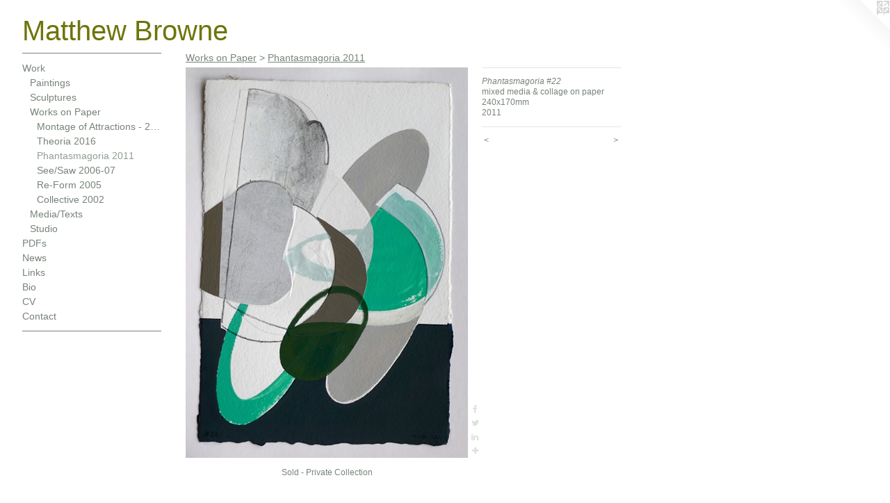

--- FILE ---
content_type: text/html;charset=utf-8
request_url: https://matthewbrowne.co.nz/artwork/2544715-Phantasmagoria%20%2322.html
body_size: 3763
content:
<!doctype html><html class="no-js a-image mobile-title-align--center has-mobile-menu-icon--left l-generic p-artwork has-page-nav mobile-menu-align--center has-wall-text "><head><meta charset="utf-8" /><meta content="IE=edge" http-equiv="X-UA-Compatible" /><meta http-equiv="X-OPP-Site-Id" content="40264" /><meta http-equiv="X-OPP-Revision" content="2596" /><meta http-equiv="X-OPP-Locke-Environment" content="production" /><meta http-equiv="X-OPP-Locke-Release" content="v0.0.141" /><title>Matthew Browne</title><link rel="canonical" href="https://matthewbrowne.co.nz/artwork/2544715-Phantasmagoria%20%2322.html" /><meta content="website" property="og:type" /><meta property="og:url" content="https://matthewbrowne.co.nz/artwork/2544715-Phantasmagoria%20%2322.html" /><meta property="og:title" content="Phantasmagoria #22" /><meta content="width=device-width, initial-scale=1" name="viewport" /><link type="text/css" rel="stylesheet" href="//cdnjs.cloudflare.com/ajax/libs/normalize/3.0.2/normalize.min.css" /><link type="text/css" rel="stylesheet" media="only all" href="//maxcdn.bootstrapcdn.com/font-awesome/4.3.0/css/font-awesome.min.css" /><link type="text/css" rel="stylesheet" media="not all and (min-device-width: 600px) and (min-device-height: 600px)" href="/release/locke/production/v0.0.141/css/small.css" /><link type="text/css" rel="stylesheet" media="only all and (min-device-width: 600px) and (min-device-height: 600px)" href="/release/locke/production/v0.0.141/css/large-generic.css" /><link type="text/css" rel="stylesheet" media="not all and (min-device-width: 600px) and (min-device-height: 600px)" href="/r17597386800000002596/css/small-site.css" /><link type="text/css" rel="stylesheet" media="only all and (min-device-width: 600px) and (min-device-height: 600px)" href="/r17597386800000002596/css/large-site.css" /><script>window.OPP = window.OPP || {};
OPP.modernMQ = 'only all';
OPP.smallMQ = 'not all and (min-device-width: 600px) and (min-device-height: 600px)';
OPP.largeMQ = 'only all and (min-device-width: 600px) and (min-device-height: 600px)';
OPP.downURI = '/x/2/6/4/40264/.down';
OPP.gracePeriodURI = '/x/2/6/4/40264/.grace_period';
OPP.imgL = function (img) {
  !window.lazySizes && img.onerror();
};
OPP.imgE = function (img) {
  img.onerror = img.onload = null;
  img.src = img.getAttribute('data-src');
  //img.srcset = img.getAttribute('data-srcset');
};</script><script src="/release/locke/production/v0.0.141/js/modernizr.js"></script><script src="/release/locke/production/v0.0.141/js/masonry.js"></script><script src="/release/locke/production/v0.0.141/js/respimage.js"></script><script src="/release/locke/production/v0.0.141/js/ls.aspectratio.js"></script><script src="/release/locke/production/v0.0.141/js/lazysizes.js"></script><script src="/release/locke/production/v0.0.141/js/large.js"></script><script src="/release/locke/production/v0.0.141/js/hammer.js"></script><script>if (!Modernizr.mq('only all')) { document.write('<link type="text/css" rel="stylesheet" href="/release/locke/production/v0.0.141/css/minimal.css">') }</script><meta name="google-site-verification" content="vqepNroC1Y7DFWL8KJfu5_e4lKKa3fAHhNaTPSx-Ic4" /><style>.media-max-width {
  display: block;
}

@media (min-height: 923px) {

  .media-max-width {
    max-width: 521.0px;
  }

}

@media (max-height: 923px) {

  .media-max-width {
    max-width: 56.44166666666667vh;
  }

}</style></head><body><a class=" logo hidden--small" href="http://otherpeoplespixels.com/ref/matthewbrowne.co.nz" title="Website by OtherPeoplesPixels" target="_blank"></a><header id="header"><a class=" site-title" href="/home.html"><span class=" site-title-text u-break-word">Matthew Browne</span><div class=" site-title-media"></div></a><a id="mobile-menu-icon" class="mobile-menu-icon hidden--no-js hidden--large"><svg viewBox="0 0 21 17" width="21" height="17" fill="currentColor"><rect x="0" y="0" width="21" height="3" rx="0"></rect><rect x="0" y="7" width="21" height="3" rx="0"></rect><rect x="0" y="14" width="21" height="3" rx="0"></rect></svg></a></header><nav class=" hidden--large"><ul class=" site-nav"><li class="nav-item nav-home "><a class="nav-link " href="/home.html">Home</a></li><li class="d0 nav-divider hidden--small"></li><li class="nav-item expanded nav-museum "><a class="nav-link " href="/section/293017.html">Work</a><ul><li class="nav-item expanded nav-museum "><a class="nav-link " href="/section/295354-Paintings%20.html">Paintings </a><ul><li class="nav-gallery nav-item "><a class="nav-link " href="/section/543512-Montage%20of%20Attractions%20-%20Paintings%202024.html">Montage of Attractions - Paintings 2024</a></li><li class="nav-gallery nav-item "><a class="nav-link " href="/section/528139-Paintings%20-%202022-23.html">Paintings - 2022-23</a></li><li class="nav-gallery nav-item "><a class="nav-link " href="/section/507058-Paintings%20-%202020-21.html">Paintings - 2020-21</a></li><li class="nav-gallery nav-item "><a class="nav-link " href="/section/507056-Morii%20-%202020-2021.html">Morii - 2020-2021</a></li><li class="nav-gallery nav-item "><a class="nav-link " href="/section/490965-40%2f40%20Project%20-%202020.html">40/40 Project - 2020</a></li><li class="nav-gallery nav-item "><a class="nav-link " href="/section/490962-Jouska2019.html">Jouska

2019</a></li><li class="nav-gallery nav-item "><a class="nav-link " href="/section/490966-Sonder%20-%202017.html">Sonder - 2017</a></li><li class="nav-gallery nav-item "><a class="nav-link " href="/section/490967-Theoria%20-%202016.html">Theoria - 2016</a></li><li class="nav-gallery nav-item "><a class="nav-link " href="/section/393285-2014-15.html">2014-15</a></li><li class="nav-gallery nav-item "><a class="nav-link " href="/section/352865-2012-13.html">2012-13</a></li><li class="nav-gallery nav-item "><a class="nav-link " href="/section/295357-2011.html">2011</a></li><li class="nav-gallery nav-item "><a class="nav-link " href="/section/295355-2009-10.html">2009-10</a></li><li class="nav-gallery nav-item "><a class="nav-link " href="/section/297498-2008.html">2008</a></li><li class="nav-gallery nav-item "><a class="nav-link " href="/section/297464-2007.html">2007</a></li><li class="nav-gallery nav-item "><a class="nav-link " href="/section/297466-2006.html">2006</a></li><li class="nav-gallery nav-item "><a class="nav-link " href="/section/297942-2005.html">2005</a></li></ul></li><li class="nav-item expanded nav-museum "><a class="nav-link " href="/section/294703-Sculptures%20.html">Sculptures </a><ul><li class="nav-gallery nav-item "><a class="nav-link " href="/section/294921-Interplay2009-10.html">Interplay

2009-10
</a></li><li class="nav-gallery nav-item "><a class="nav-link " href="/section/294919-Mercurial%20Space2008.html">Mercurial Space

2008</a></li></ul></li><li class="nav-item expanded nav-museum "><a class="nav-link " href="/section/294697-Works%20on%20Paper.html">Works on Paper</a><ul><li class="nav-gallery nav-item expanded "><a class="nav-link " href="/section/543349-Montage%20of%20Attractions%20-%202024.html">Montage of Attractions - 2024</a></li><li class="nav-gallery nav-item expanded "><a class="nav-link " href="/section/490958-Theoria2016.html">Theoria

2016</a></li><li class="nav-gallery nav-item expanded "><a class="selected nav-link " href="/section/294698-Phantasmagoria%202011.html">Phantasmagoria 

2011</a></li><li class="nav-gallery nav-item expanded "><a class="nav-link " href="/section/294702-See%2fSaw%202006-07.html">See/Saw 

2006-07</a></li><li class="nav-gallery nav-item expanded "><a class="nav-link " href="/section/301347-Re-Form2005.html">Re-Form

2005</a></li><li class="nav-gallery nav-item expanded "><a class="nav-link " href="/section/300938-Collective2002%20.html">Collective

2002 </a></li></ul></li><li class="nav-item expanded nav-museum "><a class="nav-link " href="/section/299708-Media%2fTexts.html">Media/Texts</a><ul><li class="nav-gallery nav-item "><a class="nav-link " href="/section/490927-Documentary.html">Documentary</a></li><li class="nav-gallery nav-item "><a class="nav-link " href="/section/299727-Essays.html">Essays</a></li><li class="nav-gallery nav-item "><a class="nav-link " href="/section/299714-Features.html">Features</a></li><li class="nav-gallery nav-item "><a class="nav-link " href="/section/299709-Reviews.html">Reviews</a></li></ul></li><li class="nav-gallery nav-item expanded "><a class="nav-link " href="/section/334738-Studio.html">Studio</a></li></ul></li><li class="nav-pdf-links nav-item "><a class="nav-link " href="/pdfs.html">PDFs</a></li><li class="nav-news nav-item "><a class="nav-link " href="/news.html">News</a></li><li class="nav-links nav-item "><a class="nav-link " href="/links.html">Links</a></li><li class="nav-flex1 nav-item "><a class="nav-link " href="/page/1-Bio.html">Bio</a></li><li class="nav-item nav-pdf1 "><a target="_blank" class="nav-link " href="//img-cache.oppcdn.com/fixed/40264/assets/DAHUmGTPt5TSzcS5.pdf">CV</a></li><li class="nav-item nav-contact "><a class="nav-link " href="/contact.html">Contact</a></li><li class="d0 nav-divider hidden--small"></li></ul></nav><div class=" content"><nav class=" hidden--small" id="nav"><header><a class=" site-title" href="/home.html"><span class=" site-title-text u-break-word">Matthew Browne</span><div class=" site-title-media"></div></a></header><ul class=" site-nav"><li class="nav-item nav-home "><a class="nav-link " href="/home.html">Home</a></li><li class="d0 nav-divider hidden--small"></li><li class="nav-item expanded nav-museum "><a class="nav-link " href="/section/293017.html">Work</a><ul><li class="nav-item expanded nav-museum "><a class="nav-link " href="/section/295354-Paintings%20.html">Paintings </a><ul><li class="nav-gallery nav-item "><a class="nav-link " href="/section/543512-Montage%20of%20Attractions%20-%20Paintings%202024.html">Montage of Attractions - Paintings 2024</a></li><li class="nav-gallery nav-item "><a class="nav-link " href="/section/528139-Paintings%20-%202022-23.html">Paintings - 2022-23</a></li><li class="nav-gallery nav-item "><a class="nav-link " href="/section/507058-Paintings%20-%202020-21.html">Paintings - 2020-21</a></li><li class="nav-gallery nav-item "><a class="nav-link " href="/section/507056-Morii%20-%202020-2021.html">Morii - 2020-2021</a></li><li class="nav-gallery nav-item "><a class="nav-link " href="/section/490965-40%2f40%20Project%20-%202020.html">40/40 Project - 2020</a></li><li class="nav-gallery nav-item "><a class="nav-link " href="/section/490962-Jouska2019.html">Jouska

2019</a></li><li class="nav-gallery nav-item "><a class="nav-link " href="/section/490966-Sonder%20-%202017.html">Sonder - 2017</a></li><li class="nav-gallery nav-item "><a class="nav-link " href="/section/490967-Theoria%20-%202016.html">Theoria - 2016</a></li><li class="nav-gallery nav-item "><a class="nav-link " href="/section/393285-2014-15.html">2014-15</a></li><li class="nav-gallery nav-item "><a class="nav-link " href="/section/352865-2012-13.html">2012-13</a></li><li class="nav-gallery nav-item "><a class="nav-link " href="/section/295357-2011.html">2011</a></li><li class="nav-gallery nav-item "><a class="nav-link " href="/section/295355-2009-10.html">2009-10</a></li><li class="nav-gallery nav-item "><a class="nav-link " href="/section/297498-2008.html">2008</a></li><li class="nav-gallery nav-item "><a class="nav-link " href="/section/297464-2007.html">2007</a></li><li class="nav-gallery nav-item "><a class="nav-link " href="/section/297466-2006.html">2006</a></li><li class="nav-gallery nav-item "><a class="nav-link " href="/section/297942-2005.html">2005</a></li></ul></li><li class="nav-item expanded nav-museum "><a class="nav-link " href="/section/294703-Sculptures%20.html">Sculptures </a><ul><li class="nav-gallery nav-item "><a class="nav-link " href="/section/294921-Interplay2009-10.html">Interplay

2009-10
</a></li><li class="nav-gallery nav-item "><a class="nav-link " href="/section/294919-Mercurial%20Space2008.html">Mercurial Space

2008</a></li></ul></li><li class="nav-item expanded nav-museum "><a class="nav-link " href="/section/294697-Works%20on%20Paper.html">Works on Paper</a><ul><li class="nav-gallery nav-item expanded "><a class="nav-link " href="/section/543349-Montage%20of%20Attractions%20-%202024.html">Montage of Attractions - 2024</a></li><li class="nav-gallery nav-item expanded "><a class="nav-link " href="/section/490958-Theoria2016.html">Theoria

2016</a></li><li class="nav-gallery nav-item expanded "><a class="selected nav-link " href="/section/294698-Phantasmagoria%202011.html">Phantasmagoria 

2011</a></li><li class="nav-gallery nav-item expanded "><a class="nav-link " href="/section/294702-See%2fSaw%202006-07.html">See/Saw 

2006-07</a></li><li class="nav-gallery nav-item expanded "><a class="nav-link " href="/section/301347-Re-Form2005.html">Re-Form

2005</a></li><li class="nav-gallery nav-item expanded "><a class="nav-link " href="/section/300938-Collective2002%20.html">Collective

2002 </a></li></ul></li><li class="nav-item expanded nav-museum "><a class="nav-link " href="/section/299708-Media%2fTexts.html">Media/Texts</a><ul><li class="nav-gallery nav-item "><a class="nav-link " href="/section/490927-Documentary.html">Documentary</a></li><li class="nav-gallery nav-item "><a class="nav-link " href="/section/299727-Essays.html">Essays</a></li><li class="nav-gallery nav-item "><a class="nav-link " href="/section/299714-Features.html">Features</a></li><li class="nav-gallery nav-item "><a class="nav-link " href="/section/299709-Reviews.html">Reviews</a></li></ul></li><li class="nav-gallery nav-item expanded "><a class="nav-link " href="/section/334738-Studio.html">Studio</a></li></ul></li><li class="nav-pdf-links nav-item "><a class="nav-link " href="/pdfs.html">PDFs</a></li><li class="nav-news nav-item "><a class="nav-link " href="/news.html">News</a></li><li class="nav-links nav-item "><a class="nav-link " href="/links.html">Links</a></li><li class="nav-flex1 nav-item "><a class="nav-link " href="/page/1-Bio.html">Bio</a></li><li class="nav-item nav-pdf1 "><a target="_blank" class="nav-link " href="//img-cache.oppcdn.com/fixed/40264/assets/DAHUmGTPt5TSzcS5.pdf">CV</a></li><li class="nav-item nav-contact "><a class="nav-link " href="/contact.html">Contact</a></li><li class="d0 nav-divider hidden--small"></li></ul><footer><div class=" copyright">© MATTHEW BROWNE 2024</div><div class=" credit"><a href="http://otherpeoplespixels.com/ref/matthewbrowne.co.nz" target="_blank">Website by OtherPeoplesPixels</a></div></footer></nav><main id="main"><div class=" page clearfix media-max-width"><h1 class="parent-title title"><a class=" title-segment hidden--small" href="/section/294697-Works%20on%20Paper.html">Works on Paper</a><span class=" title-sep hidden--small"> &gt; </span><a class=" title-segment" href="/section/294698-Phantasmagoria%202011.html">Phantasmagoria 

2011</a></h1><div class=" media-and-info"><div class=" page-media-wrapper media"><a class=" page-media" title="Phantasmagoria #22" href="/artwork/2544710-Phantasmagoria%20%2323.html" id="media"><img data-aspectratio="521/720" class="u-img " alt="Phantasmagoria #22" src="//img-cache.oppcdn.com/fixed/40264/assets/M5_m9WvZ9cYniOeU.jpg" srcset="//img-cache.oppcdn.com/img/v1.0/s:40264/t:QkxBTksrVEVYVCtIRVJF/p:12/g:tl/o:2.5/a:50/q:90/1400x720-M5_m9WvZ9cYniOeU.jpg/521x720/a0fff409dfe37bb34969cf768ff4c503.jpg 521w,
//img-cache.oppcdn.com/img/v1.0/s:40264/t:QkxBTksrVEVYVCtIRVJF/p:12/g:tl/o:2.5/a:50/q:90/984x588-M5_m9WvZ9cYniOeU.jpg/426x588/76ed598a74d21fbf8ca7601663f4d449.jpg 426w,
//img-cache.oppcdn.com/fixed/40264/assets/M5_m9WvZ9cYniOeU.jpg 347w" sizes="(max-device-width: 599px) 100vw,
(max-device-height: 599px) 100vw,
(max-width: 347px) 347px,
(max-height: 480px) 347px,
(max-width: 426px) 426px,
(max-height: 588px) 426px,
521px" /></a><a class=" zoom-corner" style="display: none" id="zoom-corner"><span class=" zoom-icon fa fa-search-plus"></span></a><div class="share-buttons a2a_kit social-icons hidden--small" data-a2a-title="Phantasmagoria #22" data-a2a-url="https://matthewbrowne.co.nz/artwork/2544715-Phantasmagoria%20%2322.html"><a class="u-img-link a2a_button_facebook share-button "><span class="facebook social-icon fa-facebook fa "></span></a><a class="u-img-link share-button a2a_button_twitter "><span class="twitter fa-twitter social-icon fa "></span></a><a class="u-img-link share-button a2a_button_linkedin "><span class="linkedin social-icon fa-linkedin fa "></span></a><a target="_blank" class="u-img-link share-button a2a_dd " href="https://www.addtoany.com/share_save"><span class="social-icon share fa-plus fa "></span></a></div></div><div class=" info border-color"><div class=" wall-text border-color"><div class=" wt-item wt-title">Phantasmagoria #22</div><div class=" wt-item wt-media">mixed media &amp; collage on paper</div><div class=" wt-item wt-dimensions">240x170mm</div><div class=" wt-item wt-date">2011</div></div><div class=" page-nav hidden--small border-color clearfix"><a class=" prev" id="artwork-prev" href="/artwork/2544716-Phantasmagoria%20%2321.html">&lt; <span class=" m-hover-show">previous</span></a> <a class=" next" id="artwork-next" href="/artwork/2544710-Phantasmagoria%20%2323.html"><span class=" m-hover-show">next</span> &gt;</a></div></div></div><div class="description description-2 wordy t-multi-column u-columns-1 u-break-word border-color hr-before--small"><p>Sold - Private Collection</p></div><div class="share-buttons a2a_kit social-icons hidden--large" data-a2a-title="Phantasmagoria #22" data-a2a-url="https://matthewbrowne.co.nz/artwork/2544715-Phantasmagoria%20%2322.html"><a class="u-img-link a2a_button_facebook share-button "><span class="facebook social-icon fa-facebook fa "></span></a><a class="u-img-link share-button a2a_button_twitter "><span class="twitter fa-twitter social-icon fa "></span></a><a class="u-img-link share-button a2a_button_linkedin "><span class="linkedin social-icon fa-linkedin fa "></span></a><a target="_blank" class="u-img-link share-button a2a_dd " href="https://www.addtoany.com/share_save"><span class="social-icon share fa-plus fa "></span></a></div></div></main></div><footer><div class=" copyright">© MATTHEW BROWNE 2024</div><div class=" credit"><a href="http://otherpeoplespixels.com/ref/matthewbrowne.co.nz" target="_blank">Website by OtherPeoplesPixels</a></div></footer><div class=" modal zoom-modal" style="display: none" id="zoom-modal"><style>@media (min-aspect-ratio: 521/720) {

  .zoom-media {
    width: auto;
    max-height: 720px;
    height: 100%;
  }

}

@media (max-aspect-ratio: 521/720) {

  .zoom-media {
    height: auto;
    max-width: 521px;
    width: 100%;
  }

}
@supports (object-fit: contain) {
  img.zoom-media {
    object-fit: contain;
    width: 100%;
    height: 100%;
    max-width: 521px;
    max-height: 720px;
  }
}</style><div class=" zoom-media-wrapper"><img onerror="OPP.imgE(this);" onload="OPP.imgL(this);" data-src="//img-cache.oppcdn.com/fixed/40264/assets/M5_m9WvZ9cYniOeU.jpg" data-srcset="//img-cache.oppcdn.com/img/v1.0/s:40264/t:QkxBTksrVEVYVCtIRVJF/p:12/g:tl/o:2.5/a:50/q:90/1400x720-M5_m9WvZ9cYniOeU.jpg/521x720/a0fff409dfe37bb34969cf768ff4c503.jpg 521w,
//img-cache.oppcdn.com/img/v1.0/s:40264/t:QkxBTksrVEVYVCtIRVJF/p:12/g:tl/o:2.5/a:50/q:90/984x588-M5_m9WvZ9cYniOeU.jpg/426x588/76ed598a74d21fbf8ca7601663f4d449.jpg 426w,
//img-cache.oppcdn.com/fixed/40264/assets/M5_m9WvZ9cYniOeU.jpg 347w" data-sizes="(max-device-width: 599px) 100vw,
(max-device-height: 599px) 100vw,
(max-width: 347px) 347px,
(max-height: 480px) 347px,
(max-width: 426px) 426px,
(max-height: 588px) 426px,
521px" class="zoom-media lazyload hidden--no-js " alt="Phantasmagoria #22" /><noscript><img class="zoom-media " alt="Phantasmagoria #22" src="//img-cache.oppcdn.com/fixed/40264/assets/M5_m9WvZ9cYniOeU.jpg" /></noscript></div></div><div class=" offline"></div><script src="/release/locke/production/v0.0.141/js/small.js"></script><script src="/release/locke/production/v0.0.141/js/artwork.js"></script><script>var a2a_config = a2a_config || {};a2a_config.prioritize = ['facebook','twitter','linkedin','googleplus','pinterest','instagram','tumblr','share'];a2a_config.onclick = 1;(function(){  var a = document.createElement('script');  a.type = 'text/javascript'; a.async = true;  a.src = '//static.addtoany.com/menu/page.js';  document.getElementsByTagName('head')[0].appendChild(a);})();</script><script>window.oppa=window.oppa||function(){(oppa.q=oppa.q||[]).push(arguments)};oppa('config','pathname','production/v0.0.141/40264');oppa('set','g','true');oppa('set','l','generic');oppa('set','p','artwork');oppa('set','a','image');oppa('rect','m','media','');oppa('send');</script><script async="" src="/release/locke/production/v0.0.141/js/analytics.js"></script><script src="https://otherpeoplespixels.com/static/enable-preview.js"></script></body></html>

--- FILE ---
content_type: text/css
request_url: https://matthewbrowne.co.nz/release/locke/production/v0.0.141/css/large-generic.css
body_size: 4494
content:
html{box-sizing:border-box}*,*:before,*:after{box-sizing:inherit}html,body,div,span,applet,object,iframe,h1,h2,h3,h4,h5,h6,p,blockquote,pre,a,abbr,acronym,address,big,cite,code,del,dfn,em,img,ins,kbd,q,s,samp,small,strike,strong,sub,sup,tt,var,b,u,i,center,dl,dt,dd,ol,ul,li,fieldset,form,label,legend,table,caption,tbody,tfoot,thead,tr,th,td,article,aside,canvas,details,embed,figure,figcaption,footer,header,hgroup,menu,nav,output,ruby,section,summary,time,mark,audio,video{margin:0;padding:0;border:0;font-size:100%;font:inherit;vertical-align:baseline}body{line-height:1}ol,ul{list-style:none}blockquote,q{quotes:none}blockquote:before,blockquote:after,q:before,q:after{content:'';content:none}a{text-decoration:none}strong,b{font-weight:700}em,i{font-style:italic}u{text-decoration:underline}.modal{position:fixed;top:0;right:0;bottom:0;left:0;z-index:1000;display:none;overflow:auto;outline:0}.modal-open{overflow:hidden}.modal-open>:not(.modal){display:none!important}.modal-open>.modal.show{display:block!important}.welcome-modal{overflow:hidden}.welcome-modal>.media{position:absolute;top:-9999px;right:-9999px;bottom:-9999px;left:-9999px;margin:auto;max-width:none;max-height:none}.modal-open.zoom-modal-open{position:relative;width:100vw;height:100vh;min-width:0;background:black}.zoom-modal{position:absolute}.zoom-media-wrapper,.zoom-media-wrapper.u-spaceball,.zoom-media{position:absolute;top:0;right:0;bottom:0;left:0}.zoom-media{margin:auto;-webkit-user-select:none;-moz-user-select:none;-ms-user-select:none;user-select:none}.ratio-box{position:relative}.ratio-box:before{content:"";display:block;padding-top:100%}.ratio-box.rb-auto:before{content:none}.ratio-box.rb-3x2:before{padding-top:66.66667%}.ratio-box.rb-4x3:before{padding-top:75%}.ratio-box.rb-16x9:before{padding-top:56.25%}.ratio-box>:first-child{position:absolute;top:0;right:0;bottom:0;left:0}.text-box{position:relative;display:-webkit-flex;display:-ms-flexbox;display:flex;-webkit-align-items:center;-ms-flex-align:center;align-items:center;width:100%;height:100%;padding:.5em;overflow:hidden}.text-box>.tb-inner{-webkit-flex:1 1 0;-ms-flex:1 1 0;flex:1 1 0;max-height:100%;text-align:center;z-index:1}.text-box>.tb-mask{display:none}@supports((-webkit-mask:url(bogus.svg)) or (mask:url(bogus.svg))){.text-box>.tb-mask{display:block;position:absolute;top:0;right:0;bottom:0;left:0;-webkit-mask:url(images/text-box-mask.svg);mask:url(images/text-box-mask.svg)}}.text-box.tb-hover{opacity:0}.text-box.tb-hover:hover{opacity:1}.text-box:not(.tb-hover):hover .tb-inner{filter:url('data:image/svg+xml;charset=utf-8,<svg xmlns="http://www.w3.org/2000/svg"><filter id="filter"><feComponentTransfer color-interpolation-filters="sRGB"><feFuncR type="linear" slope="1.5" /><feFuncG type="linear" slope="1.5" /><feFuncB type="linear" slope="1.5" /></feComponentTransfer></filter></svg>#filter');-webkit-filter:brightness(1.5);filter:brightness(1.5)}.text-box.tb-light,.text-box.tb-light>.tb-mask{background:#fff;color:black}.text-box.tb-dark,.text-box.tb-dark>.tb-mask{background:#000;color:white}.text-box.tb-light.tb-screen{background:rgba(255,255,255,.5)}.text-box.tb-dark.tb-screen{background:rgba(0,0,0,.5)}.text-box.tb-light.tb-screen>svg.tb-mask{fill:rgba(255,255,255,.5)}.text-box.tb-dark.tb-screen>svg.tb-mask{fill:rgba(0,0,0,.5)}.u-img{display:block;max-width:100%}a.u-img-link{text-decoration:none!important}.u-underline{display:inline;text-decoration:underline}.cssgradients .u-underline{text-decoration:none;background-image:linear-gradient(to bottom,transparent 0,currentColor 0);background-repeat:repeat-x;background-origin:content-box;background-position:0 90%;background-size:1px 1px}.u-spaceball{display:block;position:relative}.u-spaceball:after{content:"";position:absolute;top:0;right:0;bottom:0;left:0;background:url(images/spaceball.gif) repeat}.u-break-word{word-wrap:break-word}.text-box .pp-type{height:0;font-size:.75em;overflow:visible}.wt-title{font-style:italic}.mobile-menu-icon,.mobile-menu-link{display:none}img:-moz-loading{visibility:hidden}.button{display:block;padding:1em 2em;letter-spacing:.05em;font-size:1.1em;background:red;color:white;border-radius:3px;border:0}.text-entry{padding:.5em;border:1px solid #ccc;border-radius:3px;background:#fff;color:#333}textarea{height:10em}.hr,.hr-before--large:before,.hr-before--small:before,.hr-after--large:after,.hr-after--small:after,.hr-before:before,.hr-after:after{display:block;height:0;margin:.8em 0 1em;border-top:1px solid}.hr-before--large:before,.hr-before--small:before,.hr-after--large:after,.hr-after--small:after,.hr-before:before,.hr-after:after{content:" "}p{margin:0 0 1em;widows:3;orphans:3}#opp-video,video{background:black}.no-js .contact-form{display:none}.js .contact-form .my-url{display:none}html.is-down{overflow:hidden!important}html.is-down>body{position:static}.is-down .offline:before,.is-down .offline:after{content:'';position:absolute;top:0;right:0;bottom:0;left:0;z-index:99}.is-down .offline:before{background:rgba(0,0,0,.8)}.is-down .offline:after{width:900px;height:900px;max-width:100%;max-height:100%;margin:auto;background-image:url(//static.otherpeoplespixels.com/images/offline-mobile.png);background-position:center;background-repeat:no-repeat;background-size:100%}@media only screen and (orientation:portrait){.is-down .offline:after{background-size:100% auto}}@media only screen and (orientation:landscape){.is-down .offline:after{background-size:auto 100%}}.no-js .hidden--no-js{display:none!important}.pdf-icon{margin-left:8px;vertical-align:middle}.page-media audio,.page-media video{display:block;width:100%}.page-media video{height:100%}.clearfix:after{content:"";display:table;clear:both}.u-columns,.u-columns-4,.u-columns-3,.u-columns-2,.u-columns-1{display:block;width:100%;-webkit-column-width:22em;-moz-column-width:22em;column-width:22em;-webkit-column-gap:2em;-moz-column-gap:2em;column-gap:2em}.u-columns,.u-columns-4{-webkit-column-count:4;-moz-column-count:4;column-count:4}.u-columns-3{-webkit-column-count:3;-moz-column-count:3;column-count:3}.u-columns-2{-webkit-column-count:2;-moz-column-count:2;column-count:2}.u-columns-1{-webkit-column-count:1;-moz-column-count:1;column-count:1}.u-columns,.u-columns-4,.u-columns-outer,.u-columns-4-outer{max-width:138em}.u-columns-3,.u-columns-3-outer{max-width:103em}.u-columns-2,.u-columns-2-outer{max-width:68em}.u-columns-1,.u-columns-1-outer{max-width:33em}.t-full-width{max-width:100%}.t-wide-column{max-width:40em}.t-narrow-column{max-width:26.66667em}.p-contact .page{display:-webkit-flex;display:-ms-flexbox;display:flex;-webkit-flex-wrap:wrap-reverse;-ms-flex-wrap:wrap-reverse;flex-wrap:wrap-reverse}.contact-form,.contact-details{-webkit-flex:0 0 auto;-ms-flex:0 0 auto;flex:0 0 auto;margin-bottom:1rem}.contact-form{width:300px;margin-right:40px}.contact-form input[type=submit]{width:auto}.contact-form label,.contact-form input,.contact-form textarea{display:block;width:100%}.contact-form .prompt,.contact-form input,.contact-form textarea{margin-bottom:1.5em}.contact-details{max-width:300px}.contact-details>*:not(:last-child){margin-bottom:1em}.contact-badges{display:-webkit-flex;display:-ms-flexbox;display:flex;height:26px}.contact-badge:not(:last-child){margin-right:8px}.media-and-info{position:relative;margin-bottom:1em}.a-nomedia .media-and-info{margin-bottom:0}.media-and-info.preview{margin-bottom:3em}nav>header{display:none}header>.site-title{display:block}nav>footer{display:none}body>footer{padding:6em 0 2em;text-align:center}footer .copyright,footer .credit{font-size:10px}footer .credit{margin-top:.5em;text-transform:uppercase}nav{line-height:1.5}.nav-link{display:block;white-space:nowrap;overflow:hidden;text-overflow:ellipsis;text-decoration:none}.wall-text{margin:1em auto 2em;text-align:center}.wt-price .button{display:inline-block;padding:.2em .8em .3em;text-align:center}.share-button{display:block;width:20px;height:20px}.share-buttons{display:-webkit-flex;display:-ms-flexbox;display:flex}.share-button{-webkit-flex:0 0 auto;-ms-flex:0 0 auto;flex:0 0 auto}.share-buttons .social-icon{width:20px;height:20px;line-height:20px;font-size:12px;border-radius:0;background-color:transparent}.share-buttons{width:20px}.share-buttons{-webkit-flex-direction:column;-ms-flex-direction:column;flex-direction:column}.share-button+.share-button{margin-top:0}html:not(.a-written) .share-button:first-child{margin-top:auto}.social-icon{display:block;width:26px;height:26px;line-height:26px;text-align:center;font-size:13px;border-radius:13px;background-color:black;color:white;opacity:.25;transition-property:opacity,color,background-color;transition-duration:.1s,.05s,.05s;transition-delay:0s,.05s,.05s}.social-icon:hover{opacity:1;color:white!important;transition-delay:0s}.social-icon.facebook:hover{background-color:#385185}.social-icon.twitter:hover{background-color:#5e9fca}.social-icon.linkedin:hover{background-color:#0976b4}.social-icon.googleplus:hover{background-color:#dd4b39}.social-icon.pinterest:hover{background-color:#b8242a}.social-icon.instagram:hover{background-color:#517fa4}.social-icon.tumblr:hover{background-color:#37475c}.social-icon.share:hover{background-color:#0166ff}.hr-before--small:before,.hr-after--small:after,.hidden--large,.nav-home{display:none!important}.logo{position:absolute;top:0;right:0;width:80px;height:80px;background:url(icons/corner.svg) top right / 80px no-repeat;clip-path:url(icons/corner.svg#clip);-webkit-clip-path:polygon(0 0,100% 0,100% 100%)}.site-title{text-decoration:none;color:inherit}main{line-height:1.33;position:relative}.title{line-height:1;margin-bottom:.5em}.link-name>a,.title-segment,.news-item-title{text-decoration:underline}.title,.link-name,.news-item-title{font-size:1.3em}.link-name,.link-media,.news-item-media{margin-bottom:.5em}.link-item,.news-item-title{margin-bottom:1.5em}.news-item{margin-bottom:2em}.page-media>.u-img,.audio-img>.u-img,.link-media>.u-img,.news-item-media>.u-img{width:100%}.description>p:last-child{margin-bottom:0}.description{margin-bottom:1em}.description.wordy{margin-bottom:1.5em}.title+.description{margin-top:1.5em}.p-section .description:last-child{margin-bottom:3em}.a-written .description>p{padding:0 1.5em}.writing.t-multi-column{margin-bottom:1.5em}.page-nav{letter-spacing:1px;word-spacing:2px;margin-top:1em}.page-nav .prev,.page-nav .next{display:inline-block;padding:0 .25em;white-space:nowrap;text-decoration:none;font-style:italic}.page-nav .prev:hover,.page-nav .next:hover{opacity:.5}.page-nav .next{float:right}.social-icon{font-size:16px}.zoom-corner{position:absolute;top:0;right:0;width:144px;height:144px;color:white!important;background:radial-gradient(circle at top right,rgba(0,0,0,.25) 25%,transparent 50%);-webkit-clip-path:circle(75% at top right);clip-path:circle(75% at top right);opacity:0;transition:opacity .25s}.zoom-icon{position:absolute;top:4px;right:4px;font-size:24px}.page-media-wrapper:hover .zoom-corner{opacity:.5}.page-media-wrapper .zoom-corner:hover{opacity:1}.can-use-modal .page-media-wrapper .zoom-corner{display:block!important}.wordy{line-height:1.5}.wordy p{margin:0 0 1.5em}.m-hover-show{visibility:hidden}*:hover>.m-hover-show{visibility:visible}.site-title-media{display:block}.site-title-media>picture>img{width:100%}body{display:-webkit-flex;display:-ms-flexbox;display:flex;-webkit-flex-direction:column;-ms-flex-direction:column;flex-direction:column;height:100vh}header,footer{-webkit-flex-shrink:0;-ms-flex-negative:0;flex-shrink:0}.content{-webkit-flex:1 0 auto;-ms-flex:1 0 auto;flex:1 0 auto}html,body{min-width:100%;min-height:100%;min-height:100vh}@media(max-width:600px){html,body{min-width:600px}}body{position:relative;padding:1.5rem 2rem}.content{display:-webkit-flex;display:-ms-flexbox;display:flex}main{-webkit-flex:1 1 0;-ms-flex:1 1 0;flex:1 1 0}ul.site-nav ul{margin-left:.75em}ul.site-nav ul li:not(.expanded){display:none}.p-home ul.site-nav ul{display:none}ul.site-nav ul ul ul ul li{display:none}.cssgradients .site-nav .nav-divider{display:block;background-size:100% 100%}.cssgradients .site-nav .nav-divider.d0,.cssgradients .site-nav .nav-divider.d3{background-image:linear-gradient(to right,currentColor 0,currentColor 100%)}.cssgradients .site-nav .nav-divider.d1,.cssgradients .site-nav .nav-divider.d2,.cssgradients .site-nav .nav-divider.d4,.cssgradients .site-nav .nav-divider.d5{background-image:linear-gradient(to right,currentColor 0,currentColor 50%,transparent 50%,transparent 100%)}.cssgradients .site-nav .nav-divider.d0,.cssgradients .site-nav .nav-divider.d1,.cssgradients .site-nav .nav-divider.d2{height:1px}.cssgradients .site-nav .nav-divider.d3,.cssgradients .site-nav .nav-divider.d4,.cssgradients .site-nav .nav-divider.d5{height:2px}.cssgradients .site-nav .nav-divider.d1{background-size:6px 100%}.cssgradients .site-nav .nav-divider.d2{background-size:2px 100%}.cssgradients .site-nav .nav-divider.d4{background-size:12px 100%}.cssgradients .site-nav .nav-divider.d5{background-size:4px 100%}.no-cssgradients .site-nav .nav-divider{display:block;height:0}.no-cssgradients .site-nav .nav-divider.d0{border-top:1px solid currentColor}.no-cssgradients .site-nav .nav-divider.d1{border-top:1px dashed currentColor}.no-cssgradients .site-nav .nav-divider.d2{border-top:1px dotted currentColor}.no-cssgradients .site-nav .nav-divider.d3{border-top:2px solid currentColor}.no-cssgradients .site-nav .nav-divider.d4{border-top:2px dashed currentColor}.no-cssgradients .site-nav .nav-divider.d5{border-top:2px dotted currentColor}.site-nav .nav-divider{margin:.75em 0}.site-nav .nav-home+.nav-divider,.site-nav .nav-divider:first-child{margin-top:0}.site-nav .nav-divider:last-child{margin-bottom:0}.site-nav .nav-divider.d6,.site-nav .nav-divider.d7,.site-nav .nav-divider.d8,.site-nav .nav-divider.d9{display:none}.p-home .page-media-wrapper,.p-flex .page-media-wrapper,.p-artwork .page-media-wrapper{position:relative}.p-home .share-buttons,.p-flex .share-buttons,.p-artwork .share-buttons{position:absolute;top:0;bottom:0;right:-20px;overflow:visible}.p-home:not(.a-image) .page-nav .m-hover-show,.p-flex:not(.a-image) .page-nav .m-hover-show,.p-artwork:not(.a-image) .page-nav .m-hover-show{visibility:visible}@media(min-width:920px){.has-text-next-to-media.p-home .page,.has-text-next-to-media.p-flex .page,.has-text-next-to-media.p-artwork .page{margin-right:310px}.has-text-next-to-media.p-home .parent-title,.has-text-next-to-media.p-flex .parent-title,.has-text-next-to-media.p-artwork .parent-title{margin-right:-310px}.p-home .description-1,.p-flex .description-1,.p-artwork .description-1{width:290px!important;margin-right:-310px!important;float:right;clear:right}.p-home .description-1.t-multi-column,.p-flex .description-1.t-multi-column,.p-artwork .description-1.t-multi-column{display:block;max-width:unset;-webkit-column-count:unset;-moz-column-count:unset;column-count:unset;-webkit-column-width:unset;-moz-column-width:unset;column-width:unset;-webkit-column-gap:unset;-moz-column-gap:unset;column-gap:unset}.a-written.p-home .description-1>p,.a-written.p-flex .description-1>p,.a-written.p-artwork .description-1>p{padding:0}}.p-home .media-and-info,.p-flex .media-and-info{width:100%;float:left;clear:left}.a-nomedia.p-home .nomedia.page,.a-nomedia.p-flex .nomedia.page{display:table}.a-nomedia.p-home .share-buttons,.a-nomedia.p-flex .share-buttons{bottom:unset}.p-artwork .media-and-info{margin:0!important}.p-artwork .page-media-wrapper{width:100%;float:left;clear:left;margin-bottom:1em}.a-nomedia.p-artwork .page-media-wrapper{margin:0}.p-artwork .page{margin-right:220px}.p-artwork .parent-title{margin-right:-220px}.p-artwork .info{float:right;clear:right;width:200px;margin-right:-220px;word-wrap:break-word}@media(min-width:920px){.has-text-next-to-media.p-artwork .info{width:290px;margin-right:-310px}}.p-artwork .wall-text,.p-artwork .page-nav{margin:0;padding:1em 0;border-width:1px 0 0;border-style:solid}.p-artwork .wall-text{text-align:left}.p-artwork:not(.a-image) .page-nav .m-hover-show{visibility:visible}.p-artwork .wt-price .button{display:block;margin-top:.5em}.p-section .wall-text>.wt-item:not(.is-multi-line){display:inline}.p-section .wall-text>.wt-item:not(.is-multi-line)+.wt-item:not(.is-multi-line):before{content:"|";padding:0 .5em}.p-artwork .description{margin-left:auto;margin-right:auto}.p-artwork .description.t-multi-column.u-columns-1,.p-artwork .description:not(.t-multi-column){display:table;table-layout:fixed;width:auto}@supports(display:grid){@media(min-width:920px){.p-section.has-text-next-to-previews .description-1.description-1{border-style:solid;border-top-width:1px;padding-top:2em;margin-top:0}.p-section.has-text-next-to-previews .description-2.description-2{border-top-width:0;padding-top:2em;margin-top:0}.p-section.has-text-next-to-previews .page{display:grid;gap:0 20px;grid-template-rows:repeat(3,auto) 1fr;grid-template-columns:1fr 290px;-webkit-justify-content:start;-ms-flex-pack:start;justify-content:start;-webkit-align-items:start;-ms-flex-align:start;align-items:start}.p-section.has-text-next-to-previews .section-title{grid-row:1 / span 1;grid-column:1 / span 2}.p-section.has-text-next-to-previews .description-0{grid-row:2 / span 1;grid-column:1 / span 1}.p-section.has-text-next-to-previews .previews{grid-row:3 / span 1;grid-column:1 / span 1}.p-section.has-text-next-to-previews .description-1{grid-row:3 / span 2;grid-column:2 / span 1}.p-section.has-text-next-to-previews .description-2{grid-row:4 / span 1;grid-column:1 / span 1}}}.p-section .page{max-width:640px;min-width:320px}.p-section main .u-img{width:100%}.p-section .preview-image,.p-section .preview-placeholder{font-size:3rem}.p-section .previews+.description{margin-top:3em;margin-bottom:3em}@supports(display:grid){@media(min-width:920px){.p-section.has-text-next-to-previews .page{max-width:unset;min-width:unset}.p-section.has-text-next-to-previews.has-text-before-previews .section-title{margin-bottom:0}.p-section.has-text-next-to-previews .page{grid-template-columns:minmax(320px,640px) 290px}}}html{display:table;table-layout:fixed}header{margin:0 0 1em}nav{width:235px;padding-right:35px}.has-site-title-media--large header{margin-top:-1.5rem;margin-left:-2rem;margin-right:-2rem}

--- FILE ---
content_type: text/css;charset=utf-8
request_url: https://matthewbrowne.co.nz/r17597386800000002596/css/large-site.css
body_size: 460
content:
body {
  background-color: #FFFFFF;
  font-weight: normal;
  font-style: normal;
  font-family: "Verdana", "Geneva", sans-serif;
}

body {
  color: #778378;
}

main a {
  color: #059487;
}

main a:hover {
  text-decoration: underline;
  color: #07c5b4;
}

main a:visited {
  color: #07c5b4;
}

.site-title, .mobile-menu-icon {
  color: #6E750B;
}

.site-nav, .mobile-menu-link, nav:before, nav:after {
  color: #778378;
}

.site-nav a {
  color: #778378;
}

.site-nav a:hover {
  text-decoration: none;
  color: #919c92;
}

.site-nav a:visited {
  color: #778378;
}

.site-nav a.selected {
  color: #919c92;
}

.site-nav:hover a.selected {
  color: #778378;
}

footer {
  color: #778378;
}

footer a {
  color: #059487;
}

footer a:hover {
  text-decoration: underline;
  color: #07c5b4;
}

footer a:visited {
  color: #07c5b4;
}

.title, .news-item-title, .flex-page-title {
  color: #778378;
}

.title a {
  color: #778378;
}

.title a:hover {
  text-decoration: none;
  color: #919c92;
}

.title a:visited {
  color: #778378;
}

.hr, .hr-before:before, .hr-after:after, .hr-before--small:before, .hr-before--large:before, .hr-after--small:after, .hr-after--large:after {
  border-top-color: #e2e4e2;
}

.button {
  background: #059487;
  color: #FFFFFF;
}

.social-icon {
  background-color: #778378;
  color: #FFFFFF;
}

.welcome-modal {
  background-color: #FFFFFF;
}

.share-button .social-icon {
  color: #778378;
}

.site-title {
  font-family: "Verdana", "Geneva", sans-serif;
  font-style: normal;
  font-weight: 400;
}

.site-nav {
  font-family: "Verdana", "Geneva", sans-serif;
  font-style: normal;
  font-weight: 400;
}

.section-title, .parent-title, .news-item-title, .link-name, .preview-placeholder, .preview-image, .flex-page-title {
  font-family: "Verdana", "Geneva", sans-serif;
  font-style: normal;
  font-weight: 400;
}

body {
  font-size: 12px;
}

.site-title {
  font-size: 40px;
}

.site-nav {
  font-size: 14px;
}

.title, .news-item-title, .link-name, .flex-page-title {
  font-size: 14px;
}

.border-color {
  border-color: hsla(125, 4.8%, 49.019608%, 0.2);
}

.p-artwork .page-nav a {
  color: #778378;
}

.p-artwork .page-nav a:hover {
  text-decoration: none;
  color: #778378;
}

.p-artwork .page-nav a:visited {
  color: #778378;
}

.wordy {
  text-align: left;
}